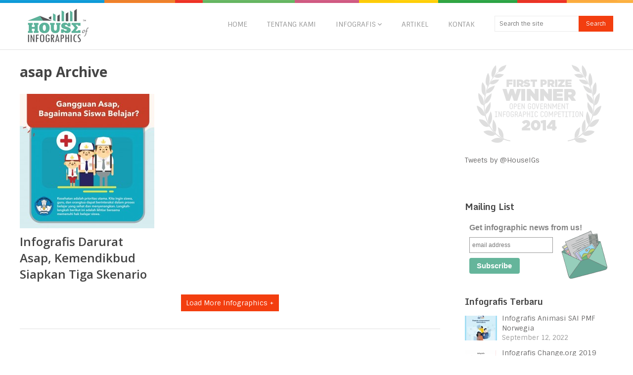

--- FILE ---
content_type: text/html; charset=UTF-8
request_url: https://houseofinfographics.com/tag/asap/
body_size: 8634
content:
<!DOCTYPE html>
<html class="no-js" lang="en-US">
<head>
	<meta charset="UTF-8">
	<!-- Always force latest IE rendering engine (even in intranet) & Chrome Frame -->
	<!--[if IE ]>
	<meta http-equiv="X-UA-Compatible" content="IE=edge,chrome=1">
	<![endif]-->
	<link rel="profile" href="http://gmpg.org/xfn/11" />
	<title>asap | House of Infographics</title>
		<link rel="icon" href="http://localhost:8888/hoi/wp-content/uploads/2014/04/favicon.gif" type="image/x-icon" />
<!--iOS/android/handheld specific -->
<link rel="apple-touch-icon" href="https://houseofinfographics.com/wp-content/themes/spike%20v2.08/apple-touch-icon.png" />
<meta name="viewport" content="width=device-width, initial-scale=1, maximum-scale=1">
<meta name="apple-mobile-web-app-capable" content="yes">
<meta name="apple-mobile-web-app-status-bar-style" content="black">
	<link rel="pingback" href="https://houseofinfographics.com/xmlrpc.php" />
	<meta name='robots' content='max-image-preview:large' />
<link rel='dns-prefetch' href='//s.w.org' />
<link rel="alternate" type="application/rss+xml" title="House of Infographics &raquo; Feed" href="https://houseofinfographics.com/feed/" />
<link rel="alternate" type="application/rss+xml" title="House of Infographics &raquo; Comments Feed" href="https://houseofinfographics.com/comments/feed/" />
<link rel="alternate" type="application/rss+xml" title="House of Infographics &raquo; asap Tag Feed" href="https://houseofinfographics.com/tag/asap/feed/" />
<script type="text/javascript">
window._wpemojiSettings = {"baseUrl":"https:\/\/s.w.org\/images\/core\/emoji\/14.0.0\/72x72\/","ext":".png","svgUrl":"https:\/\/s.w.org\/images\/core\/emoji\/14.0.0\/svg\/","svgExt":".svg","source":{"concatemoji":"https:\/\/houseofinfographics.com\/wp-includes\/js\/wp-emoji-release.min.js?ver=6.0.11"}};
/*! This file is auto-generated */
!function(e,a,t){var n,r,o,i=a.createElement("canvas"),p=i.getContext&&i.getContext("2d");function s(e,t){var a=String.fromCharCode,e=(p.clearRect(0,0,i.width,i.height),p.fillText(a.apply(this,e),0,0),i.toDataURL());return p.clearRect(0,0,i.width,i.height),p.fillText(a.apply(this,t),0,0),e===i.toDataURL()}function c(e){var t=a.createElement("script");t.src=e,t.defer=t.type="text/javascript",a.getElementsByTagName("head")[0].appendChild(t)}for(o=Array("flag","emoji"),t.supports={everything:!0,everythingExceptFlag:!0},r=0;r<o.length;r++)t.supports[o[r]]=function(e){if(!p||!p.fillText)return!1;switch(p.textBaseline="top",p.font="600 32px Arial",e){case"flag":return s([127987,65039,8205,9895,65039],[127987,65039,8203,9895,65039])?!1:!s([55356,56826,55356,56819],[55356,56826,8203,55356,56819])&&!s([55356,57332,56128,56423,56128,56418,56128,56421,56128,56430,56128,56423,56128,56447],[55356,57332,8203,56128,56423,8203,56128,56418,8203,56128,56421,8203,56128,56430,8203,56128,56423,8203,56128,56447]);case"emoji":return!s([129777,127995,8205,129778,127999],[129777,127995,8203,129778,127999])}return!1}(o[r]),t.supports.everything=t.supports.everything&&t.supports[o[r]],"flag"!==o[r]&&(t.supports.everythingExceptFlag=t.supports.everythingExceptFlag&&t.supports[o[r]]);t.supports.everythingExceptFlag=t.supports.everythingExceptFlag&&!t.supports.flag,t.DOMReady=!1,t.readyCallback=function(){t.DOMReady=!0},t.supports.everything||(n=function(){t.readyCallback()},a.addEventListener?(a.addEventListener("DOMContentLoaded",n,!1),e.addEventListener("load",n,!1)):(e.attachEvent("onload",n),a.attachEvent("onreadystatechange",function(){"complete"===a.readyState&&t.readyCallback()})),(e=t.source||{}).concatemoji?c(e.concatemoji):e.wpemoji&&e.twemoji&&(c(e.twemoji),c(e.wpemoji)))}(window,document,window._wpemojiSettings);
</script>
<style type="text/css">
img.wp-smiley,
img.emoji {
	display: inline !important;
	border: none !important;
	box-shadow: none !important;
	height: 1em !important;
	width: 1em !important;
	margin: 0 0.07em !important;
	vertical-align: -0.1em !important;
	background: none !important;
	padding: 0 !important;
}
</style>
	<link rel='stylesheet' id='wp-block-library-css'  href='https://houseofinfographics.com/wp-includes/css/dist/block-library/style.min.css?ver=6.0.11' type='text/css' media='all' />
<style id='global-styles-inline-css' type='text/css'>
body{--wp--preset--color--black: #000000;--wp--preset--color--cyan-bluish-gray: #abb8c3;--wp--preset--color--white: #ffffff;--wp--preset--color--pale-pink: #f78da7;--wp--preset--color--vivid-red: #cf2e2e;--wp--preset--color--luminous-vivid-orange: #ff6900;--wp--preset--color--luminous-vivid-amber: #fcb900;--wp--preset--color--light-green-cyan: #7bdcb5;--wp--preset--color--vivid-green-cyan: #00d084;--wp--preset--color--pale-cyan-blue: #8ed1fc;--wp--preset--color--vivid-cyan-blue: #0693e3;--wp--preset--color--vivid-purple: #9b51e0;--wp--preset--gradient--vivid-cyan-blue-to-vivid-purple: linear-gradient(135deg,rgba(6,147,227,1) 0%,rgb(155,81,224) 100%);--wp--preset--gradient--light-green-cyan-to-vivid-green-cyan: linear-gradient(135deg,rgb(122,220,180) 0%,rgb(0,208,130) 100%);--wp--preset--gradient--luminous-vivid-amber-to-luminous-vivid-orange: linear-gradient(135deg,rgba(252,185,0,1) 0%,rgba(255,105,0,1) 100%);--wp--preset--gradient--luminous-vivid-orange-to-vivid-red: linear-gradient(135deg,rgba(255,105,0,1) 0%,rgb(207,46,46) 100%);--wp--preset--gradient--very-light-gray-to-cyan-bluish-gray: linear-gradient(135deg,rgb(238,238,238) 0%,rgb(169,184,195) 100%);--wp--preset--gradient--cool-to-warm-spectrum: linear-gradient(135deg,rgb(74,234,220) 0%,rgb(151,120,209) 20%,rgb(207,42,186) 40%,rgb(238,44,130) 60%,rgb(251,105,98) 80%,rgb(254,248,76) 100%);--wp--preset--gradient--blush-light-purple: linear-gradient(135deg,rgb(255,206,236) 0%,rgb(152,150,240) 100%);--wp--preset--gradient--blush-bordeaux: linear-gradient(135deg,rgb(254,205,165) 0%,rgb(254,45,45) 50%,rgb(107,0,62) 100%);--wp--preset--gradient--luminous-dusk: linear-gradient(135deg,rgb(255,203,112) 0%,rgb(199,81,192) 50%,rgb(65,88,208) 100%);--wp--preset--gradient--pale-ocean: linear-gradient(135deg,rgb(255,245,203) 0%,rgb(182,227,212) 50%,rgb(51,167,181) 100%);--wp--preset--gradient--electric-grass: linear-gradient(135deg,rgb(202,248,128) 0%,rgb(113,206,126) 100%);--wp--preset--gradient--midnight: linear-gradient(135deg,rgb(2,3,129) 0%,rgb(40,116,252) 100%);--wp--preset--duotone--dark-grayscale: url('#wp-duotone-dark-grayscale');--wp--preset--duotone--grayscale: url('#wp-duotone-grayscale');--wp--preset--duotone--purple-yellow: url('#wp-duotone-purple-yellow');--wp--preset--duotone--blue-red: url('#wp-duotone-blue-red');--wp--preset--duotone--midnight: url('#wp-duotone-midnight');--wp--preset--duotone--magenta-yellow: url('#wp-duotone-magenta-yellow');--wp--preset--duotone--purple-green: url('#wp-duotone-purple-green');--wp--preset--duotone--blue-orange: url('#wp-duotone-blue-orange');--wp--preset--font-size--small: 13px;--wp--preset--font-size--medium: 20px;--wp--preset--font-size--large: 36px;--wp--preset--font-size--x-large: 42px;}.has-black-color{color: var(--wp--preset--color--black) !important;}.has-cyan-bluish-gray-color{color: var(--wp--preset--color--cyan-bluish-gray) !important;}.has-white-color{color: var(--wp--preset--color--white) !important;}.has-pale-pink-color{color: var(--wp--preset--color--pale-pink) !important;}.has-vivid-red-color{color: var(--wp--preset--color--vivid-red) !important;}.has-luminous-vivid-orange-color{color: var(--wp--preset--color--luminous-vivid-orange) !important;}.has-luminous-vivid-amber-color{color: var(--wp--preset--color--luminous-vivid-amber) !important;}.has-light-green-cyan-color{color: var(--wp--preset--color--light-green-cyan) !important;}.has-vivid-green-cyan-color{color: var(--wp--preset--color--vivid-green-cyan) !important;}.has-pale-cyan-blue-color{color: var(--wp--preset--color--pale-cyan-blue) !important;}.has-vivid-cyan-blue-color{color: var(--wp--preset--color--vivid-cyan-blue) !important;}.has-vivid-purple-color{color: var(--wp--preset--color--vivid-purple) !important;}.has-black-background-color{background-color: var(--wp--preset--color--black) !important;}.has-cyan-bluish-gray-background-color{background-color: var(--wp--preset--color--cyan-bluish-gray) !important;}.has-white-background-color{background-color: var(--wp--preset--color--white) !important;}.has-pale-pink-background-color{background-color: var(--wp--preset--color--pale-pink) !important;}.has-vivid-red-background-color{background-color: var(--wp--preset--color--vivid-red) !important;}.has-luminous-vivid-orange-background-color{background-color: var(--wp--preset--color--luminous-vivid-orange) !important;}.has-luminous-vivid-amber-background-color{background-color: var(--wp--preset--color--luminous-vivid-amber) !important;}.has-light-green-cyan-background-color{background-color: var(--wp--preset--color--light-green-cyan) !important;}.has-vivid-green-cyan-background-color{background-color: var(--wp--preset--color--vivid-green-cyan) !important;}.has-pale-cyan-blue-background-color{background-color: var(--wp--preset--color--pale-cyan-blue) !important;}.has-vivid-cyan-blue-background-color{background-color: var(--wp--preset--color--vivid-cyan-blue) !important;}.has-vivid-purple-background-color{background-color: var(--wp--preset--color--vivid-purple) !important;}.has-black-border-color{border-color: var(--wp--preset--color--black) !important;}.has-cyan-bluish-gray-border-color{border-color: var(--wp--preset--color--cyan-bluish-gray) !important;}.has-white-border-color{border-color: var(--wp--preset--color--white) !important;}.has-pale-pink-border-color{border-color: var(--wp--preset--color--pale-pink) !important;}.has-vivid-red-border-color{border-color: var(--wp--preset--color--vivid-red) !important;}.has-luminous-vivid-orange-border-color{border-color: var(--wp--preset--color--luminous-vivid-orange) !important;}.has-luminous-vivid-amber-border-color{border-color: var(--wp--preset--color--luminous-vivid-amber) !important;}.has-light-green-cyan-border-color{border-color: var(--wp--preset--color--light-green-cyan) !important;}.has-vivid-green-cyan-border-color{border-color: var(--wp--preset--color--vivid-green-cyan) !important;}.has-pale-cyan-blue-border-color{border-color: var(--wp--preset--color--pale-cyan-blue) !important;}.has-vivid-cyan-blue-border-color{border-color: var(--wp--preset--color--vivid-cyan-blue) !important;}.has-vivid-purple-border-color{border-color: var(--wp--preset--color--vivid-purple) !important;}.has-vivid-cyan-blue-to-vivid-purple-gradient-background{background: var(--wp--preset--gradient--vivid-cyan-blue-to-vivid-purple) !important;}.has-light-green-cyan-to-vivid-green-cyan-gradient-background{background: var(--wp--preset--gradient--light-green-cyan-to-vivid-green-cyan) !important;}.has-luminous-vivid-amber-to-luminous-vivid-orange-gradient-background{background: var(--wp--preset--gradient--luminous-vivid-amber-to-luminous-vivid-orange) !important;}.has-luminous-vivid-orange-to-vivid-red-gradient-background{background: var(--wp--preset--gradient--luminous-vivid-orange-to-vivid-red) !important;}.has-very-light-gray-to-cyan-bluish-gray-gradient-background{background: var(--wp--preset--gradient--very-light-gray-to-cyan-bluish-gray) !important;}.has-cool-to-warm-spectrum-gradient-background{background: var(--wp--preset--gradient--cool-to-warm-spectrum) !important;}.has-blush-light-purple-gradient-background{background: var(--wp--preset--gradient--blush-light-purple) !important;}.has-blush-bordeaux-gradient-background{background: var(--wp--preset--gradient--blush-bordeaux) !important;}.has-luminous-dusk-gradient-background{background: var(--wp--preset--gradient--luminous-dusk) !important;}.has-pale-ocean-gradient-background{background: var(--wp--preset--gradient--pale-ocean) !important;}.has-electric-grass-gradient-background{background: var(--wp--preset--gradient--electric-grass) !important;}.has-midnight-gradient-background{background: var(--wp--preset--gradient--midnight) !important;}.has-small-font-size{font-size: var(--wp--preset--font-size--small) !important;}.has-medium-font-size{font-size: var(--wp--preset--font-size--medium) !important;}.has-large-font-size{font-size: var(--wp--preset--font-size--large) !important;}.has-x-large-font-size{font-size: var(--wp--preset--font-size--x-large) !important;}
</style>
<link rel='stylesheet' id='flexslider-css'  href='https://houseofinfographics.com/wp-content/themes/spike%20v2.08/css/flexslider.css?ver=6.0.11' type='text/css' media='all' />
<link rel='stylesheet' id='prettyPhoto-css'  href='https://houseofinfographics.com/wp-content/themes/spike%20v2.08/css/prettyPhoto.css?ver=6.0.11' type='text/css' media='all' />
<link rel='stylesheet' id='fontawesome-css'  href='https://houseofinfographics.com/wp-content/themes/spike%20v2.08/css/font-awesome.min.css?ver=6.0.11' type='text/css' media='all' />
<link rel='stylesheet' id='stylesheet-css'  href='https://houseofinfographics.com/wp-content/themes/spike%20v2.08/style.css?ver=6.0.11' type='text/css' media='all' />
<style id='stylesheet-inline-css' type='text/css'>

		body {background-color:#ffffff; }
		body {background-image: url(https://houseofinfographics.com/wp-content/themes/spike%20v2.08/images/nobg.png);}
		.main-header { background-color: #FFFFFF; background-image: url(https://houseofinfographics.com/wp-content/themes/spike%20v2.08/images/nobg.png);}
		footer {background-color:#F5F5F5; background-image: url(https://houseofinfographics.com/wp-content/themes/spike%20v2.08/images/nobg.png);}
		#navigation ul .current-menu-item a, #navigation ul li:hover > a, #navigation ul .current-menu-item:before, #navigation ul li:hover:before, #navigation ul li:hover:after, .postauthor h5, .single_post a, .textwidget a, .pnavigation2 a, .sidebar.c-4-12 a:hover, .copyrights a:hover, footer .widget li a:hover, .sidebar.c-4-12 a:hover, .related-posts a:hover, .title a:hover, .post-info a:hover,.comm, #tabber .inside li a:hover, .readMore a:hover, a, a:hover { color:#f33e0f; }	
			.reply a, .flex-control-paging li a.flex-active, .currenttext, .pagination a:hover, .single .pagination a:hover .currenttext, .sbutton, #searchsubmit, #commentform input#submit, .contactform #submit, .mts-subscribe input[type='submit'], #move-to-top:hover, #searchform .icon-search, .tagcloud a, a#pull, .secondary-navigation.mobile, .mobile #navigation, #load-posts > a, .pace .pace-progress, .widget_tabs2 .pagination a, .pagination .nav-previous a:hover, .pagination .nav-next a:hover, .flex-control-paging li a:hover, #featured-thumbnail .review-total-only { background-color:#f33e0f; color: #fff!important; }
		.flex-control-thumbs .flex-active { border-top:3px solid #f33e0f;}
		#navigation ul .current-menu-item a, #navigation > ul > li > a:hover { border-bottom: 1px solid #f33e0f; }
		.tagcloud a .tab_count, .flex-control-paging li a, #logo, #load-posts > a:hover, #searchform .sbutton:hover, .mts-subscribe input[type='submit']:hover { background-color:#FFCA00; }
		.pagination a {color:#FFCA00; }
		.pagination a, .pagination2 { border: 1px solid #FFCA00; }
		.currenttext, .pagination a:hover, .pagination2:hover, .widget_tabs2 .pagination a { border: 1px solid #f33e0f; }
		#navigation ul ul { border-top: 1px solid #f33e0f; }
		.slidertitle, .slidertext { background: rgba(243,62,15, 0.7) }
		#wpmm-megamenu { border-top: 1px solid #f33e0f;}
		#navigation > ul > li.menu-item-wpmm-megamenu > a:hover, #navigation > ul > li.wpmm-megamenu-showing > a { border: none; color: #f33e0f !important; }
		
		.latestPost { margin: 0 2% 20px 0; width: 32%; }
			#featured-thumbnail { margin: 0 0 10px; width: 100%; position: relative; }
			.featured-thumbnail { width: 100%; }
			.thumb-hover { display: none; position: absolute; bottom: 0; background: rgba(0,0,0,0.5); padding: 10px 2%; width: 96% }
			.thumb-hover .post-info { border: 0; padding: 0; }
			.thumb-hover .title { color: #fff; font-size: 18px; }
			#featured-thumbnail:hover .thumb-hover { display: block; }
		
		
		.post-single-content { float: right; } .single_post_right { float: left; }
		
		
		
		.bypostauthor .commentmetadata {background: rgba(0, 0, 0, 0.02);border: 1px solid rgba(0, 0, 0, 0.06);}
		.bypostauthor .commentmetadata:after { font-size: 12px; content: "Author"; position: absolute; right: 0; top: 0; padding: 1px 10px; background: rgba(0, 0, 0, 0.2); color: #FFF; }
		
		.flexslider .slides > li {
  height: 320px;
  overflow: hidden;
}
			
</style>
<link rel='stylesheet' id='responsive-css'  href='https://houseofinfographics.com/wp-content/themes/spike%20v2.08/css/responsive.css?ver=6.0.11' type='text/css' media='all' />
<script type='text/javascript' src='https://houseofinfographics.com/wp-includes/js/jquery/jquery.min.js?ver=3.6.0' id='jquery-core-js'></script>
<script type='text/javascript' src='https://houseofinfographics.com/wp-includes/js/jquery/jquery-migrate.min.js?ver=3.3.2' id='jquery-migrate-js'></script>
<script type='text/javascript' src='https://houseofinfographics.com/wp-content/themes/spike%20v2.08/js/customscript.js?ver=6.0.11' id='customscript-js'></script>
<script type='text/javascript' src='https://houseofinfographics.com/wp-content/themes/spike%20v2.08/js/jquery.flexslider-min.imagesloaded.js?ver=6.0.11' id='flexslider-js'></script>
<script type='text/javascript' src='https://houseofinfographics.com/wp-content/themes/spike%20v2.08/js/jquery.prettyPhoto.js?ver=6.0.11' id='prettyPhoto-js'></script>
<link rel="https://api.w.org/" href="https://houseofinfographics.com/wp-json/" /><link rel="alternate" type="application/json" href="https://houseofinfographics.com/wp-json/wp/v2/tags/64" /><link rel="EditURI" type="application/rsd+xml" title="RSD" href="https://houseofinfographics.com/xmlrpc.php?rsd" />
<link rel="wlwmanifest" type="application/wlwmanifest+xml" href="https://houseofinfographics.com/wp-includes/wlwmanifest.xml" /> 
<!--Theme by MyThemeShop.com-->
<link href="//fonts.googleapis.com/css?family=Sintony:normal|Open+Sans:700|Open+Sans:600|Monda:700&amp;subset=latin" rel="stylesheet" type="text/css">
<style type="text/css">
.menu li a { font-family: 'Sintony'; font-weight: normal; font-size: 14px; color: #999999; }
h1 { font-family: 'Open Sans'; font-weight: 700; font-size: 28px; color: #444444; }
h2 { font-family: 'Open Sans'; font-weight: 600; font-size: 24px; color: #444444; }
h3 { font-family: 'Monda'; font-weight: 700; font-size: 22px; color: #444444; }
h4 { font-family: 'Monda'; font-weight: 700; font-size: 20px; color: #444444; }
h5 { font-family: 'Monda'; font-weight: 700; font-size: 18px; color: #444444; }
h6 { font-family: 'Monda'; font-weight: 700; font-size: 16px; color: #444444; }
body { font-family: 'Sintony'; font-weight: normal; font-size: 14px; color: #868686; }
</style>
<script type="text/javascript">document.documentElement.className = document.documentElement.className.replace(/\bno-js\b/,'js');</script><link rel="icon" href="https://houseofinfographics.com/wp-content/uploads/2022/09/cropped-hoi-favicon-512px-32x32.png" sizes="32x32" />
<link rel="icon" href="https://houseofinfographics.com/wp-content/uploads/2022/09/cropped-hoi-favicon-512px-192x192.png" sizes="192x192" />
<link rel="apple-touch-icon" href="https://houseofinfographics.com/wp-content/uploads/2022/09/cropped-hoi-favicon-512px-180x180.png" />
<meta name="msapplication-TileImage" content="https://houseofinfographics.com/wp-content/uploads/2022/09/cropped-hoi-favicon-512px-270x270.png" />
</head>
<body id ="blog" class="archive tag tag-asap tag-64 main" itemscope itemtype="http://schema.org/WebPage">
<div id="fb-root"></div>
<script>(function(d, s, id) {
  var js, fjs = d.getElementsByTagName(s)[0];
  if (d.getElementById(id)) return;
  js = d.createElement(s); js.id = id;
  js.src = "//connect.facebook.net/en_US/all.js#xfbml=1&appId=221184388028048&version=v2.3";
  fjs.parentNode.insertBefore(js, fjs);
}(document, 'script', 'facebook-jssdk'));</script>

	<script>
  (function(i,s,o,g,r,a,m){i['GoogleAnalyticsObject']=r;i[r]=i[r]||function(){
  (i[r].q=i[r].q||[]).push(arguments)},i[r].l=1*new Date();a=s.createElement(o),
  m=s.getElementsByTagName(o)[0];a.async=1;a.src=g;m.parentNode.insertBefore(a,m)
  })(window,document,'script','//www.google-analytics.com/analytics.js','ga');

  ga('create', 'UA-38982859-1', 'houseofinfographics.com');
  ga('send', 'pageview');

</script>	<div class="main-container-wrap">
		<header class="main-header">
							<div class="rainbow"></div>
						<div class="container">
				<div id="header">
											<div class="logo-wrap">
																								  <h2 id="logo" class="image-logo">
											<a href="https://houseofinfographics.com"><img src="http://houseofinfographics.com/wp-content/uploads/2014/06/logo-150px-pad.png" alt="House of Infographics"></a>
										</h2><!-- END #logo -->
																					</div>
										  
					<div class="secondary-navigation search-navigation">
						<nav id="navigation" class="clearfix">
															<ul id="menu-menu-utama" class="menu clearfix"><li id="menu-item-704" class="menu-item menu-item-type-custom menu-item-object-custom menu-item-home menu-item-704"><a href="http://houseofinfographics.com/">Home</a></li>
<li id="menu-item-708" class="menu-item menu-item-type-post_type menu-item-object-page menu-item-708"><a href="https://houseofinfographics.com/tentang-kami/">Tentang Kami</a></li>
<li id="menu-item-709" class="menu-item menu-item-type-taxonomy menu-item-object-category menu-item-has-children menu-item-709"><a href="https://houseofinfographics.com/category/infografis/">Infografis</a>
<ul class="sub-menu">
	<li id="menu-item-705" class="menu-item menu-item-type-post_type menu-item-object-page menu-item-705"><a href="https://houseofinfographics.com/apa-itu-infografis/">Apa itu Infografis?</a></li>
</ul>
</li>
<li id="menu-item-710" class="menu-item menu-item-type-taxonomy menu-item-object-category menu-item-710"><a href="https://houseofinfographics.com/category/artikel/">Artikel</a></li>
<li id="menu-item-707" class="menu-item menu-item-type-post_type menu-item-object-page menu-item-707"><a href="https://houseofinfographics.com/kontak/">Kontak</a></li>
</ul>														<a href="#" id="pull">Menu</a>
															<span id="headersearch" class="search_li">
									<form method="get" id="searchform" class="search-form" action="https://houseofinfographics.com" _lpchecked="1">
	<fieldset>
		<input type="text" name="s" id="s" value="" placeholder="Search the site" x-webkit-speech="x-webkit-speech" autocomplete="off" >
		<input id="search-image" class="sbutton" type="submit" value="Search">
	</fieldset>
</form>								</span>
													</nav>
					</div>              
				</div><!--#header-->
			</div><!--.container-->        
		</header>
		<div class="main-container">
			<div id="page">
	<div class="article">
		<h1 class="postsby">
			 
				<span>asap Archive</span>
					</h1>	
		<div id="content_box">
																<article class="latestPost excerpt thumbslayout">
						<header>
							<a href="https://houseofinfographics.com/infografis-darurat-asap/" title="Infografis Darurat Asap, Kemendikbud Siapkan Tiga Skenario" rel="nofollow" id="featured-thumbnail">
																									<div class="featured-thumbnail"><img width="272" height="272" src="https://houseofinfographics.com/wp-content/uploads/2015/10/image1-272x272.jpg" class="attachment-featured3 size-featured3 wp-post-image" alt="" title="" srcset="https://houseofinfographics.com/wp-content/uploads/2015/10/image1-272x272.jpg 272w, https://houseofinfographics.com/wp-content/uploads/2015/10/image1-150x150.jpg 150w, https://houseofinfographics.com/wp-content/uploads/2015/10/image1-300x300.jpg 300w, https://houseofinfographics.com/wp-content/uploads/2015/10/image1-65x65.jpg 65w, https://houseofinfographics.com/wp-content/uploads/2015/10/image1-298x298.jpg 298w, https://houseofinfographics.com/wp-content/uploads/2015/10/image1-792x792.jpg 792w, https://houseofinfographics.com/wp-content/uploads/2015/10/image1-384x384.jpg 384w, https://houseofinfographics.com/wp-content/uploads/2015/10/image1-140x140.jpg 140w, https://houseofinfographics.com/wp-content/uploads/2015/10/image1.jpg 1000w" sizes="(max-width: 272px) 100vw, 272px" /></div>															</a>
							<h2 class="title front-view-title"><a href="https://houseofinfographics.com/infografis-darurat-asap/" title="Infografis Darurat Asap, Kemendikbud Siapkan Tiga Skenario">Infografis Darurat Asap, Kemendikbud Siapkan Tiga Skenario</a></h2>
													</header>
											</article><!--.post excerpt-->
									</div>
		<!--Start Pagination-->
        			<div class="pagination">
				<ul>
					<li class="nav-previous"></li>
					<li class="nav-next"></li>
				</ul>
			</div>
				<!--End Pagination-->
	</div>
			

<aside class="sidebar c-4-12">
	<div id="sidebars" class="g">
		<div class="sidebar">

        <a class="ogi_award" href="#"><span onclick='return false;'><img src="https://houseofinfographics.com/wp-content/themes/spike%20v2.08/images/First-Prize-Winner-OpenGov-Infographic-Competition-2014.png" style="margin:auto; margin-bottom:20px; display:block"></span></a>

        <div style="margin-bottom:20px;"><a class="twitter-timeline" href="https://twitter.com/HouseIGs" data-widget-id="307869013197848576">Tweets by @HouseIGs</a>
<script>!function(d,s,id){var js,fjs=d.getElementsByTagName(s)[0];if(!d.getElementById(id)){js=d.createElement(s);js.id=id;js.src="//platform.twitter.com/widgets.js";fjs.parentNode.insertBefore(js,fjs);}}(document,"script","twitter-wjs");</script></div>

<div class="fb-like-box" data-href="https://www.facebook.com/pages/House-of-Infographics/583243455037679" data-width="302" data-show-faces="true" data-stream="false" data-border-color="#f0f0f0" data-header="false" style="margin-bottom:20px"></div>

<div class="g-ytsubscribe" data-channelid="UCz-lipPZtRjhgLJpZQHczBg" data-layout="full" data-count="default"></div>

<!-- Place this tag after the last widget tag. -->
<script type="text/javascript">
  (function() {
    var po = document.createElement('script'); po.type = 'text/javascript'; po.async = true;
    po.src = 'https://apis.google.com/js/platform.js';
    var s = document.getElementsByTagName('script')[0]; s.parentNode.insertBefore(po, s);
  })();
</script>



			<ul class="sidebar_list" style="margin-top:15px;">
				<div id="text-2" class="widget widget_text"><h3 class="widget-title">Mailing List</h3>			<div class="textwidget"><!-- Begin MailChimp Signup Form -->
<link href="//cdn-images.mailchimp.com/embedcode/slim-081711.css" rel="stylesheet" type="text/css">
<style type="text/css">
	#mc_embed_signup{background:#fff; clear:left; font:14px Helvetica,Arial,sans-serif;}
	/* Add your own MailChimp form style overrides in your site stylesheet or in this style block.
	   We recommend moving this block and the preceding CSS link to the HEAD of your HTML file. */
</style>
<div id="mc_embed_signup">
<form action="http://houseofinfographics.us8.list-manage2.com/subscribe/post?u=064d06134d9dcbab2f613c509&amp;id=dd895117dd" method="post" id="mc-embedded-subscribe-form" name="mc-embedded-subscribe-form" class="validate" target="_blank" novalidate>
	<label for="mce-EMAIL">Get infographic news from us!</label>
	<input type="email" value="" name="EMAIL" class="email" id="mce-EMAIL" placeholder="email address" required>
    <!-- real people should not fill this in and expect good things - do not remove this or risk form bot signups-->
    <div style="position: absolute; left: -5000px;"><input type="text" name="b_064d06134d9dcbab2f613c509_dd895117dd" value=""></div>
	<div class="clear"><input type="submit" value="Subscribe" name="subscribe" id="mc-embedded-subscribe" class="button"></div>
</form>
</div>

<!--End mc_embed_signup--></div>
		</div><div id="single_category_posts_widget-2" class="widget widget_single_category_posts_widget"><h3 class="widget-title">Infografis Terbaru</h3><ul class="category-posts">		<li>
			<a href="https://houseofinfographics.com/infografis-animasi-sai-pmf/">
									                                                    <img width="65" height="50" src="https://houseofinfographics.com/wp-content/uploads/2022/09/INTOSAI-SAI-PMF-Repeat-Assessment-for-Website-Portfolio-1-65x50.webp" class="attachment-widgetthumb size-widgetthumb wp-post-image" alt="INTOSAI-SAI-PMF-Repeat-Assessment-for-Website-Portfolio-1" loading="lazy" title="" />                                            								Infografis Animasi SAI PMF Norwegia	
			</a>
			<div class="meta">
									September 12, 2022																			</div> <!--end .entry-meta-->
		</li>	
				<li>
			<a href="https://houseofinfographics.com/infografis-change-org-2019/">
									                                                    <img width="65" height="50" src="https://houseofinfographics.com/wp-content/uploads/2020/01/Change-org-Annual-2019-Dec-2019-v3-thumbnail-65x50.png" class="attachment-widgetthumb size-widgetthumb wp-post-image" alt="Infografis Change Org 2019" loading="lazy" title="" />                                            								Infografis Change.org 2019	
			</a>
			<div class="meta">
									January 27, 2020																			</div> <!--end .entry-meta-->
		</li>	
				<li>
			<a href="https://houseofinfographics.com/infografis-change-org-2018/">
									                                                    <img width="65" height="50" src="https://houseofinfographics.com/wp-content/uploads/2018/12/Change-Org-2018-v4-AR-thumbnail-65x50.png" class="attachment-widgetthumb size-widgetthumb wp-post-image" alt="" loading="lazy" title="" />                                            								Infografis Change.org 2018	
			</a>
			<div class="meta">
									December 20, 2018																			</div> <!--end .entry-meta-->
		</li>	
				<li>
			<a href="https://houseofinfographics.com/infografis-milad-ke-8-dan-desain-maskot-bni-syariah/">
									                                                    <img width="65" height="50" src="https://houseofinfographics.com/wp-content/uploads/2018/09/thumbnail-Infografis-Milad-ke-8-BNI-Syariah-65x50.png" class="attachment-widgetthumb size-widgetthumb wp-post-image" alt="" loading="lazy" title="" />                                            								Infografis Milad ke-8 dan Desain Maskot BNI Syariah	
			</a>
			<div class="meta">
									September 20, 2018																			</div> <!--end .entry-meta-->
		</li>	
				<li>
			<a href="https://houseofinfographics.com/infografis-changeorg-2017/">
									                                                    <img width="65" height="50" src="https://houseofinfographics.com/wp-content/uploads/2017/12/thumbnail-Infografis-Change-org-in-2017-Dec-2017-v2-65x50.png" class="attachment-widgetthumb size-widgetthumb wp-post-image" alt="infografis change.org 2017" loading="lazy" title="" />                                            								Infografis Change.org 2017	
			</a>
			<div class="meta">
									December 27, 2017																			</div> <!--end .entry-meta-->
		</li>	
		</ul>
</div>			</ul>
		</div>
	</div><!--sidebars-->
</aside>
		</div><!--#page-->
</div><!--.main-container-->
<footer>
			<div class="rainbow"></div>
				<div class="footerTop">
			<div class="container">
				<div class="footer-widgets col3">
					<div class="f-widget f-widget-1">
											</div>
					<div class="f-widget f-widget-2">
											</div>
					<div class="f-widget f-widget-3 last">
						<div id="social-profile-icons-2" class="widget social-profile-icons"><div class="social-profile-icons"><ul class=""><li class="social-email"><a title="Email" href="mailto:house.of.infographics@gmail.com" >Email</a></li><li class="social-facebook"><a title="Facebook" href="https://www.facebook.com/HouseIGs" >Facebook</a></li><li class="social-gplus"><a title="Google+" href="https://plus.google.com/+Houseofinfographics" >Google+</a></li><li class="social-pinterest"><a title="Pinterest" href="http://www.pinterest.com/houseigs/" >Pinterest</a></li><li class="social-twitter"><a title="Twitter" href="http://twitter.com/houseigs" >Twitter</a></li><li class="social-instagram"><a title="Instagram" href="https://instagram.com/infografis/" >Instagram</a></li><li class="social-behance"><a title="Behance" href="https://www.behance.net/HouseIGs" >Behance</a></li></ul></div></div>					</div>
									</div><!--.footer-widgets-->
			</div><!--.container-->
		</div>
		<div class="copyrights">
		<!--start copyrights-->
<div class="row" id="copyright-note">
<span><a href="https://houseofinfographics.com/" title="Rumah Infografis di Indonesia" rel="nofollow">House of Infographics</a> Copyright &copy; 2026.</span>
<div class="top">PT HOI DATA VISUAL - When statistic meet art.  <a href="#top" class="toplink" rel="nofollow">Back to Top</a></div>
</div>
<!--end copyrights-->
	</div> 
</footer><!--footer-->
</div><!--.main-container-wrap-->
<div class="secondary-navigation mobile">
	<nav id="navigation" class="clearfix">
					<ul id="menu-menu-utama-1" class="menu clearfix"><li class="menu-item menu-item-type-custom menu-item-object-custom menu-item-home menu-item-704"><a href="http://houseofinfographics.com/">Home</a></li>
<li class="menu-item menu-item-type-post_type menu-item-object-page menu-item-708"><a href="https://houseofinfographics.com/tentang-kami/">Tentang Kami</a></li>
<li class="menu-item menu-item-type-taxonomy menu-item-object-category menu-item-has-children menu-item-709"><a href="https://houseofinfographics.com/category/infografis/">Infografis</a>
<ul class="sub-menu">
	<li class="menu-item menu-item-type-post_type menu-item-object-page menu-item-705"><a href="https://houseofinfographics.com/apa-itu-infografis/">Apa itu Infografis?</a></li>
</ul>
</li>
<li class="menu-item menu-item-type-taxonomy menu-item-object-category menu-item-710"><a href="https://houseofinfographics.com/category/artikel/">Artikel</a></li>
<li class="menu-item menu-item-type-post_type menu-item-object-page menu-item-707"><a href="https://houseofinfographics.com/kontak/">Kontak</a></li>
</ul>			</nav>
</div>
<script type='text/javascript' src='https://houseofinfographics.com/wp-content/themes/spike%20v2.08/js/sticky.js?ver=6.0.11' id='StickyNav-js'></script>
<script type='text/javascript' id='mts_ajax-js-extra'>
/* <![CDATA[ */
var mts_ajax_loadposts = {"startPage":"1","maxPages":"1","nextLink":"","autoLoad":"","i18n_loadmore":"Load More Infographics +","i18n_nomore":"No More Posts"};
var mts_ajax_search = {"url":"https:\/\/houseofinfographics.com\/wp-admin\/admin-ajax.php"};
/* ]]> */
</script>
<script type='text/javascript' src='https://houseofinfographics.com/wp-content/themes/spike%20v2.08/js/ajax.js?ver=6.0.11' id='mts_ajax-js'></script>
<script type='text/javascript' src='https://houseofinfographics.com/wp-content/themes/spike%20v2.08/js/history.js?ver=6.0.11' id='historyjs-js'></script>
</body>
</html>

--- FILE ---
content_type: text/html; charset=utf-8
request_url: https://accounts.google.com/o/oauth2/postmessageRelay?parent=https%3A%2F%2Fhouseofinfographics.com&jsh=m%3B%2F_%2Fscs%2Fabc-static%2F_%2Fjs%2Fk%3Dgapi.lb.en.OE6tiwO4KJo.O%2Fd%3D1%2Frs%3DAHpOoo_Itz6IAL6GO-n8kgAepm47TBsg1Q%2Fm%3D__features__
body_size: 163
content:
<!DOCTYPE html><html><head><title></title><meta http-equiv="content-type" content="text/html; charset=utf-8"><meta http-equiv="X-UA-Compatible" content="IE=edge"><meta name="viewport" content="width=device-width, initial-scale=1, minimum-scale=1, maximum-scale=1, user-scalable=0"><script src='https://ssl.gstatic.com/accounts/o/2580342461-postmessagerelay.js' nonce="EwW_0FuesDLVRrNzBsX_XA"></script></head><body><script type="text/javascript" src="https://apis.google.com/js/rpc:shindig_random.js?onload=init" nonce="EwW_0FuesDLVRrNzBsX_XA"></script></body></html>

--- FILE ---
content_type: text/css
request_url: https://houseofinfographics.com/wp-content/themes/spike%20v2.08/style.css?ver=6.0.11
body_size: 8324
content:
/*
Theme Name: New House of Infographics
Theme URI: http://houseofinfographics.com
Author: House of Infographics
Author URI: http://houseofinfographics.com
Description: New New House of Infographics Website Design
Version: 2.0
*/

html, body, div, span, applet, object, iframe, h1, h2, h3, h4, h5, h6, p, blockquote, pre, a, abbr, acronym, address, big, cite, code, del, dfn, em, img, ins, kbd, q, s, samp, small, strike, strong, sub, sup, tt, var, b, u, i, center, dl, dt, dd, ol, ul, li, fieldset, form, label, legend, table, caption, tbody, tfoot, thead, tr, th, td, article, aside, canvas, details, embed, figure, figcaption, footer, header, hgroup, menu, nav, output, ruby, section, summary, time, mark, audio, video {
    margin: 0;
    padding: 0;
    border: 0;
    font-size: 100%;
    font: inherit;
    vertical-align: baseline;
}
html {
    overflow-x: hidden;
    -webkit-font-smoothing: antialiased;
}
article, aside, details, figcaption, figure, footer, header, hgroup, menu, nav, section { display: block }
ol, ul { list-style: none }
blockquote, q { quotes: none }
table {
    border-collapse: collapse;
    border-spacing: 0;
}
button, input, select, textarea { margin: 0 }
:focus { outline: 0 }
img, video, object {
    max-width: 100%;
    height: auto!important;
}
iframe { max-width: 100% }
blockquote {
    font-style: italic;
    font-weight: normal;
    font-size: 15px;
    padding: 0 10px 20px 27px;
    position: relative;
    margin-top: 25px;
}
blockquote:after {
    font-family: FontAwesome;
    position: absolute;
    content: "\f10d";
    font-size: 20px;
    width: 50px;
    top: 0;
    left: 0;
}
blockquote p { margin-bottom: 10px }
strong, b { font-weight: bold }
em, i, cite { font-style: italic }
small { font-size: 100% }
figure { margin: 10px 0 }
code, pre {
    font-weight: normal;
    font-style: normal;
}
pre {
    margin: 5px 0 20px 0;
    line-height: 1.3em;
    padding: 8px 10px;
    overflow: auto;
}
code {
    padding: 0 8px;
    line-height: 1.5;
}
mark {
    padding: 1px 6px;
    margin: 0 2px;
    color: black;
    background: #FFF7A8;
}
address {
    margin: 10px 0;
    font-style: italic;
}
.wp-caption {
    border: 1px solid #f0f0f0;
    max-width: 96%;
    padding: 5px 3px 10px;
    text-align: center;
}
.sticky {

}
.gallery-caption {

}
#gallery-1 img { border: 0!important }
.bypostauthor {

}
.wp-caption-text { margin-bottom: 0 }
dl {

}
dt {
    float: left;
    clear: left;
    width: 100px;
    text-align: right;
    font-weight: bold;
}
dd {
    margin: 0 0 0 110px;
    padding: 0 0 0.5em 0;
    overflow: hidden;
}
/*-[ Framework ]--------------------*/
body {
    font: 14px/23px Noto Sans, sans-serif;
    color: #555;
    background-color: #EBEBEB;
}
::-moz-selection {
    background: #222;
    color: white;
    text-shadow: none;
}
::selection {
    background: #222;
    color: white;
    text-shadow: none;
}
#page, .container {
    position: relative;
    margin-right: auto;
    margin-left: auto;
}
.post-single-content h1, .post-single-content h2, .post-single-content h3, .post-single-content h4, .post-single-content h5, .post-single-content h6 {

}
.post-single-content h2 { font-size: 24px }
h1, h2, h3, h4, h5, h6 {
    font-weight: bold;
    margin-bottom: 12px;
    color: #444;
}
h1 {
    font-size: 28px;
    line-height: 1.4;
}
h2 { line-height: 1.4 }
h3 {
    font-size: 22px;
    line-height: 1.4;
}
h4 {
    font-size: 20px;
    line-height: 1.4;
}
h5 {
    font-size: 18px;
    line-height: 1.4;
}
h6 {
    font-size: 16px;
    line-height: 1.4;
}
.sub-title { font-size: 12px }
p { margin-bottom: 20px }
a {
    text-decoration: none;
    color: #EE210B;
    -webkit-transition: all 0.2s linear;
    -moz-transition: all 0.2s linear;
    transition: all 0.2s linear 0.2s linear;
}
a:hover { color: #EE210B }
a:link, a:visited, a:active { text-decoration: none }
#gallery-1 .gallery-caption {
    margin-left: 0;
    display: block;
    clear: both;
}
.gallery-icon {
    float: none;
    display: inline-block;
}
/*-[ Main container ]---------------*/
.headerad-wrap {
    width: 100%;
    text-align: center;
    margin-top: 25px;
    float: left;
}
.headerad {
    display: inline-block;
    max-width: 96%;
}
.main-container {
    width: 1250px;
    margin: 0 auto;
    background: #fff;
    clear: both;
    display: block;
    padding: 0;
}
#page, .container {
    max-width: 1250px;
    min-width: 240px;
}
#page {
    padding-top: 25px;
    min-height: 100px;
    float: none;
    clear: both;
    padding: 25px 2% 0 2%;
    display: inline-block;
    width: 100%;
    -webkit-box-sizing: border-box;     -moz-box-sizing: border-box;     box-sizing: border-box;
}
/*-[ Header ]-----------------------*/
body > header {
    float: left;
    width: 100%;
    position: relative;
}
.rainbow {
    height: 6px;
    background: url(images/rainbow.png) repeat-x;
}
.main-header {
    background: #fff;
    border-bottom: 1px solid rgba(0, 0, 0, 0.12);
    position: relative;
    float: left;
    width: 100%;
    z-index: 99;
}
.main-header .container { background: #fff }
#header {
    position: relative;
    width: 100%;
    float: left;
    margin: 0;
    padding: 0;
}
#header h1, #header h2 {
    font-size: 44px;
    float: left;
    display: inline-block;
    line-height: 1;
    position: relative;
    margin: 0;
}
#logo a {
    color: #fff;
    float: left;
    line-height: 1;
    Xpadding: 21px 25px;
}
#logo.image-logo { background: transparent }
#logo.image-logo a { padding-bottom:6px; }
#logo img { float: left }
.logo-wrap {
    margin: 0 0 0 2%;
    overflow: hidden;
    float: left;
    margin-bottom: -1px;
}
.site-description {
    float: left;
    margin-top: 0;
    max-width: 350px;
    clear: left;
}
#header .header-search { float: right }
#header #searchform {
    max-width: 100%;
    float: right;
    width: auto;
    min-width: 206px;
}
#header #s {
    margin: 0 !important;
    padding: 7px 15px 7px 9px;
    width: 75%;
    height: 32px;
}
#header .sbutton {
    line-height: 32px;
    height: 32px;
}
nav #searchform fieldset {
    border: 0 none;
    clear: both;
    display: block;
    float: left;
    min-width: 240px;
    width: 100%;
}
.sticky-menu {
    position: fixed;
    width: 100%;
    left: 0;
    top: 0;
    z-index: 100;
    border-top: 0;
    background: rgba(255, 255, 255, 0.95);
}
/*-[ Navigation ]-----------------*/
.secondary-navigation .children li .sf-sub-indicator { display: none }
.secondary-navigation {
    display: block;
    float: right;
    max-width: 100%;
    margin-right: 2%;
}
.secondary-navigation a {
    font-size: 14px;
    color: #999;
    text-align: left;
    text-decoration: none;
    margin: 0 20px 0;
    -webkit-box-sizing: border-box;
    -moz-box-sizing: border-box;
    box-sizing: border-box;
}
.secondary-navigation a .sub {
    font-size: 11px;
    font-weight: normal;
    font-family: arial;
    color: #9B9B9B;
}
.sf-js-enabled li a.sf-with-ul {
    padding: 0 20px 0 20px;
    border-top: 1px solid #ddd !important;
}
.sf-js-enabled li  ul.sf-with-ul { padding-right: 20px }
#navigation .sf-sub-indicator {
    display: none;
    width: 11px;
    overflow: hidden;
    position: absolute;
    right: 7px;
    top: -3px;
}
#navigation ul ul .sf-sub-indicator { top: 8px }
#navigation {
    margin: 26px auto 15px;
    font-size: 13px;
    float: left;
    width: 100%;
}
#navigation select { display: none }
#navigation ul { margin: 0 auto }
#navigation .menu { float: left }
#navigation ul li {
    float: left;
    position: relative;
    line-height: 1.6;
    margin-top: 6px;
}
#navigation ul .header-search { float: right }
#navigation > ul > .search_li {
    border-right: none;
    margin-left: 40px;
    margin-top: 0;
}
.search_li {
    float: right;
    margin-left: 20px;
}
#navigation ul li a, #navigation ul li a:link, #navigation ul li a:visited {
    overflow: hidden;
    display: block;
    text-transform: uppercase;
}
#navigation ul li:first-child a { margin-left: 0 }
#navigation > ul > .current a {
    background: transparent;
    color: #5a5a5a !important;
}
#navigation ul li li {
    background: #fff;
    border-right: 1px solid #EEE;
    border-left: 1px solid #EEE;
    width: 100%;
    -webkit-box-sizing: border-box;
    -moz-box-sizing: border-box;
    box-sizing: border-box;
}
#navigation ul ul {
    position: absolute;
    width: 192px;
    padding: 20px 0 0 0;
    padding-top: 0;
    z-index: 400;
    font-size: 12px;
    margin-top: 0px;
    color: #798189;
    border-bottom: 1px solid #EEE;
    border-top: 1px solid #F33E0F;
    opacity: 0;
    left: -999em;
}
.sf-with-ul:hover {
    border-bottom: none !important;
    border-top: 1px solid #666;
}
#navigation ul ul li {
    padding: 0;
    margin: 0;
}
#navigation ul ul a, #navigation ul ul a:link, #navigation ul ul a:visited {
    padding: 6px 15px;
    position: relative;
    width: 100%;
    border-left: 0;
    background: transparent;
    border-bottom: 0;
    border-top: none;
    border-right: 0;
    margin: 0;
}
#navigation ul ul li:hover { background: #f5f5f5 }
#navigation ul ul li:last-child a { border-bottom: none }
#navigation ul li:hover ul {
    left: 0;
    top: 30px;
    opacity: 1;
    -webkit-box-sizing: border-box;
    -moz-box-sizing: border-box;
    box-sizing: border-box;
}
#navigation ul ul ul { top: -1px }
#navigation li:hover ul ul, #navigation li:hover ul ul ul, #navigation li:hover ul ul ul ul {
    left: -999em;
    opacity: 0;
}
#navigation li:hover ul, #navigation li li:hover ul, #navigation li li li:hover ul, #navigation li li li li:hover ul {
    opacity: 1;
    left: 190px;
    top: -1px;
}
#navigation ul .sfHover li a, #navigation ul .sfHover li a:hover { border-bottom: none }
#navigation .menu [class^="icon-"], #navigation .menu [class*=" icon-"] { font-size: 16px }
#navigation .menu [class^="icon-"]:before, #navigation .menu [class*=" icon-"]:before {
    position: absolute;
    top: -2px;
    left: 20px;
}
#navigation .menu ul [class^="icon-"]:before, #navigation .menu ul [class*=" icon-"]:before {
    top: 5px;
    left: 15px;
}
#navigation .menu [class^="icon-"] > a, #navigation .menu [class*=" icon-"] > a { padding-left: 20px!important }
#navigation > .menu > [class^="icon-"] > a, #navigation > .menu > [class*=" icon-"] > a { margin-left: 20px; }
#navigation .menu ul [class^="icon-"] > a, #navigation .menu ul [class*=" icon-"] > a { padding-left: 35px!important }
#navigation .menu ul [class^="icon-"] > a, #navigation .menu ul [class*=" icon-"] > a { padding-right: 20px }
.clearfix:before, .clearfix:after {
    content: " ";
    display: table;
}
.clearfix:after { clear: both }
.clearfix { *zoom: 1 }
a#pull { display: none }
.secondary-navigation.mobile {
    display: none;
    visibility: hidden;
}
#navigation ul .menu-item-has-children > a { padding-right: 12px }
#navigation > ul > .menu-item-has-children > a:hover {
    border-bottom: 0;
    padding-bottom: 10px;
}
.menu-item-has-children:after {
    content: "\f107";
    font-family: "FontAwesome";
    position: absolute;
    right: 20px;
    font-size: 14px;
    top: 0;
    font-weight: normal;
}
#navigation ul li .menu-item-has-children:after {
    top: 6px;
    font-weight: bold;
    right: 9px;
}
/*-[ Content ]--------------------*/
.article {
    width: 70.8%;
    float: left;
    margin-bottom: 0;
}
#content_box {
    float: left;
    width: 100%;
}
.post {
    float: left;
    width: 100%;
}
.single_post {
    width: 100%;
}
.single_post .post-info span, .single_post .post-info a { font-size: 12px }
.single_page {
    background-color: white;
    padding-top: 0;
}
.post-content {
    padding-top: 15px;
    margin-top: 15px;
    padding-bottom: 15px;
    margin-bottom: 15px;
    overflow: hidden;
    clear: both;
}
.post-single-content {
    float: left;
    width: 80%;
    max-width: 680px;
}
.readMore {
    float: right;
    color: #7B7A79;
}
.readMore a { color: #EE210B }
.frontPost .readMore a {
    color: #000;
    font-size: 12px;
}
.ss-full-width {
    background: white;
    overflow: hidden;
    padding-top: 0;
}
.ss-full-width #content_box {
    padding-right: 0;
    padding-left: 0;
}
.post.excerpt {
    clear: both;
    margin-bottom: 30px;
    overflow: hidden;
    padding-bottom: 15px;
    background-color: #fff;
    width: auto;
}
.wp-post-image { float: left }
.bigfeatured-thumbnail {
    float: left;
    max-width: 100%;
}
#bigfeatured-thumbnail {
    float: left;
    max-width: 477px;
}
.featured-thumbnail {
    float: left;
    max-width: 100%;
}
#featured-thumbnail {
    float: left;
    margin-right: 2.4%;
    width: 35.1%;
    margin-top: 7px;
    position: relative;
}
.featured-thumbnail img {
    margin-bottom: 0;
    width: 100%;
}
#featured-thumbnail .review-total-only {
    position: absolute;
    left: 0;
    top: 0;
    padding: 5px;
    background: #000;
}
#featured-thumbnail > div.review-total-only > div {
    margin: 0;
}
.title {
    margin-bottom: 5px;
    line-height: 21px;
}
.single-title {
    border-bottom: 1px solid rgba(0, 0, 0, 0.12);
    font-size: 24px;
    font-weight: 400;
    line-height: 28px;
    padding: 0 0 10px 0;
    width: 100%;
}
.title a { color: #444 }
.page h1.title { padding-top: 0 }
.post-info {
    display: block;
    color: #999;
    font-size: 12px;
    overflow: hidden;
}
.latestPost .post-info {
    border-bottom: 1px solid rgba(0, 0, 0, 0.12);
    border-top: 1px solid rgba(0, 0, 0, 0.12);
    padding: 4px 0;
}
.post-info a { color: #999 }
.post-info span { margin-right: 7px }
.related-posts .post-info {
    clear: none;
    float: none;
}
.thecategory { margin-left: 5px }
/**********latest-posts***********/
article header {
    margin-bottom: 11px;
    width: 100%;
}
.single article header {
    float: left;
    margin-bottom: 20px;
}
.latestPost {
    width: 100%;
    float: left;
    margin-bottom: 48px;
}
.latestPost.excerpt:nth-of-type(3n-8) { clear: left }
.latestPost.latestBigSmallPost.excerpt:nth-of-type(3n-8) { clear: none }
.more-page .latestPost.latestBigSmallPost:nth-child(3n-9), .home .latestPost.latestBigSmallPost:nth-child(3n-9) { clear: left; }
.latestPost .title {
    display: block;
    line-height: 1.4;
    font-size: 24px;
}
.latestBigPost { width: 66% }
.front-view-content { overflow: hidden }
.pereadore { font-style: italic }
.home_meta_comment_social {
    border-top: 1px solid rgba(0, 0, 0, 0.12);
    width: 100%;
    display: block;
    clear: both;
    padding-top: 10px;
    margin-top: 15px;
    height: 25px;
}
.home_meta_comment_social .thecomment {
    width: auto;
    float: left;
    clear: none;
    display: inline-block;
    color: #999999;
    font-size: 12px;
    margin-right: 4%;
}
.home_meta_comment_social .thecomment a { color: #999 }
.single_post header {
    width: 100%;
    margin-bottom: 8px;
}
.article img.left, .article img.alignleft, .wp-caption.alignleft {
    margin: 0.3em 1.571em 0.5em 0;
    display: block;
    float: left;
}
.article img.right, .article img.alignright, .wp-caption.alignright {
    margin: 0.3em 0 0.5em 1.571em;
    display: block;
    float: right;
}
.article img.center, .article img.aligncenter, .wp-caption.aligncenter {
    margin: 0.3em auto 0.5em auto;
    display: block;
}
.article img.aligncenter, .article img.alignnone {
    margin-top: 1em;
    margin-bottom: 1em;
    display: block;
    clear: both;
}
.article ul {
    margin: 1.5em 0 1.571em 1.9em;
    list-style-type: square;
}
.article ol {
    margin: 1.5em 0 1.571em 1.9em;
    list-style-type: decimal;
}
.article ul ul, .article ol ol, .article ul ol, .article ol ul {
    margin-top: 0;
    margin-bottom: 0;
}
.article .iconlist { margin-left: 0 }
.article .iconlist li { list-style-type: none }
/*-[ Tweets Widget ]---------------------------*/
.tweets li { margin-bottom: 15px!important }
/*-[ Facebook like box Widget ]---------------------------*/
.tweets li { margin-bottom: 15px!important }
#mobile-menu-wrapper #navigation ul ul li {
    background: none;
    width: 100%;
}
.fb_iframe_widget,.fb_iframe_widget span {
    max-width: 100%;
    width: 100%!important;
}
.mts_googleplus { overflow: hidden; }
/*-[ Custom Nav Widget ]---------------------------*/
.widget_nav_menu [class^="icon-"], .widget_nav_menu [class*=" icon-"] { display: list-item }
.widget_nav_menu [class^="icon-"] > a, .widget_nav_menu [class*=" icon-"] > a { padding-left: 5px }
.widget_nav_menu .sub-menu { margin-top: 8px }
/*-[ Text Widget ]---------------------------*/
.textwidget { line-height: 23px }
/*-[ Form Input ]------------------*/
input, textarea, select {
    padding: 8px 12px;
    font-size: 12px;
    color: #A5A5A5;
    border: 1px solid rgba(0, 0, 0, 0.12);
    font-family: inherit;
    -webkit-box-sizing: border-box;
    -moz-box-sizing: border-box;
    box-sizing: border-box;
}
textarea {
    overflow: auto;
    resize: vertical;
}
select {
    padding: 6px 10px;
    border-color: #D8D8D8;
}
input:focus, textarea:focus {

}
/*-[ Tables ]--------------------*/
table {
    width: 100%;
    text-align: left;
    margin-bottom: 25px;
    border: 2px solid #F1F4F6;
}
thead {
    background: #F7F8F9;
    font-size: 14px;
    color: #585F65;
}
table th, table td {
    padding: 7px 15px;
    text-align: left;
}
thead th { padding: 14px }
tbody th {
    font-weight: normal;
    border-bottom: 1px solid #F5F7F9;
}
/*-[ Line ]---------------------*/
hr {
    border: none;
    border-bottom: 1px solid #E5E5E5;
    border-bottom: 1px solid rgba(0,0,0,0.1);
    width: 297px;
    margin: 35px 0;
    clear: both;
    position: relative;
}
/*-[ Search Form ]------------------*/
#searchform {
    padding: 0;
    float: left;
    clear: both;
    width: 100%;
    position: relative;
}
.article #searchform { max-width: 300px ; margin-bottom: 20px;}
#searchform fieldset { float: left }
.sbutton, #searchsubmit {
    padding: 0;
    float: right;
    border: 0;
    width: 29.2%;
    height: 36px;
    line-height: 36px;
    cursor: pointer;
    text-align: center;
    color: white;
    -webkit-transition: all 0.25s linear;
    -moz-transition: all 0.25s linear;
    transition: all 0.25s linear;
    z-index: 10;
    border: 0;
    vertical-align: top;
    text-shadow: 0px 1px 1px rgba(0, 0, 0, 0.1);
    position: absolute;
    top: 0;
    right: 0;
}
#searchform .sbutton:hover { background: #FFCA00 }
#searchform .icon-search {
    font-size: 20px;
    top: 0px;
    color: #FFF;
    background: #ED1C2F;
    position: absolute;
    right: 0px;
    padding: 9px 8px 9px 10px;
    height: 21px;
    width: 23px;
}
#s {
    width: 73%;
    background-color: #fff;
    float: left;
    padding: 9px 15px 9px 9px;
    border: 1px solid rgba(0, 0, 0, 0.08);
    border-right: none;
    height: 36px;
}
#searchform fieldset { width: 100% }
.breadcrumb { margin-bottom: 20px }
.no-results h2 { font-size: 16px }
/*-[ Read More ]-------------------*/
.read-more {
    margin: 0 0 0 10px;
    line-height: 1.4em;
    background: none;
    padding: 0;
    font-size: 16px;
}
/*-[ Top Ad in Post ]-------------------------------------*/
.topad {
    margin-bottom: 10px;
    clear: both;
}
/*-[ Bottom Ad in post ]-----------*/
.bottomad {
    float: left;
    clear: both;
    margin-top: 10px;
}
/*-[ Sidebar ]---------------------*/
#sidebars p { line-height: 20px }
.sidebar.c-4-12 {
    float: right;
    width: 25%;
    line-height: 20px;
    max-width: 300px;
    padding-left: 2%;
}
.sidebar.c-4-12 a { color: #696868 }
#sidebars .wp-post-image, footer .wp-post-image {
    margin-bottom: 0;
    margin-top: 5px;
    margin-right: 10px;
    margin-left: 0;
}
#sidebars .bigthumbs img, footer .bigthumbs img {
    margin: 0 0 5px;
    width: 100%;
}
.widget {
    margin-bottom: 27px;
    float: left;
    clear: both;
    width: 100%;
}
.sidebar .widget h3 { color: #444 }
.widget .title {
    font-weight: 400;
    color: #545E68;
    font-size: 12px;
}
.widget li {
    list-style-type: square;
    margin-left: 17px;
    margin-bottom: 7px;
}
.widget h3 {
    font-size: 18px;
    font-weight: 400;
    line-height: 18px;
    margin: 0px 0 15px 0;
}
.sidebar.c-4-12 .advanced-recent-posts li:last-child, .sidebar.c-4-12 .popular-posts li:last-child, .sidebar.c-4-12 .category-posts li:last-child, .sidebar.c-4-12 .related-posts-widget li:last-child, .sidebar.c-4-12 .author-posts-widget li:last-child { margin-bottom: 0 }
.advanced-recent-posts li, .popular-posts li, .category-posts li, .related-posts-widget li, .author-posts-widget li {
    list-style: none!important;
    margin: 0;
    overflow: hidden;
    -webkit-transition: all 0.25s linear;
    -moz-transition: all 0.25s linear;
    transition: all 0.25s linear;
    color: #999;
    padding-left: 0;
    background: none;
    margin-bottom: 10px;
    line-height: 20px;
}
.advanced-recent-posts p, .popular-posts p, .category-posts p, .related-posts-widget p, .author-posts-widget p {
    margin: 0;
    font-size: 13px;
}
.widget .meta, #comments-tab-content p {
    font-size: 13px;
    color: #999;
    margin-bottom: 0;
    overflow: hidden;
}
/*-[ Social Buttons ]--------------------------*/
.share-item.facebookbtn, .share-item.linkedinbtn, .share-item.stumblebtn { width: 92px }
.shareit {
    padding: 12px 0 7px;
    overflow: hidden;
    clear: both;
    border: none;
}
.share-item {
    display: block;
    margin: 0;
    float: left;
    height: 25px;
}
.share-item.shareit.top {
    float: left;
    margin-bottom: 10px!important;
    margin-top: 0;
    width: 100%;
}
.share-item.facebookbtn {
    margin-top: -1px;
    width: 100px;
    height: 28px;
}
.share-item.gplusbtn { width: 85px }
.share-item.pinbtn { margin-top: 2px }
.share-item.stumblebtn {
    margin-top: 1px;
    height: 24px;
}
/*-[ Social Profile Widget ]--------------------------*/
.sidebar .social-profile-icons {
    overflow: hidden;
    padding-bottom: 4px;
}
.social-profile-icons ul li {
    background: none;
    border: none;
    float: left;
    list-style-type: none;
    margin: 0 5px 10px;
    padding: 0;
    text-indent: -999em;
}
.social-profile-icons ul li a {
    display: block;
    width: 32px;
    height: 32px;
    -webkit-transition: all 0.25s linear;
    -moz-transition: all 0.25s linear;
    transition: all 0.25s linear;
}
.social-profile-icons ul li a:hover { opacity: 0.7 }
.social-dribbble a { background: url(images/social-dribbble.png) no-repeat }
.social-email a { background: url(images/social-mail.png) no-repeat }
.social-facebook a { background: url(images/social-facebook.png) no-repeat }
.social-gplus a { background: url(images/social-googleplus.png) no-repeat }
.social-linkedin a { background: url(images/social-linkedin.png) no-repeat }
.social-pinterest a { background: url(images/social-pinterest.png) no-repeat }
.social-rss a { background: url(images/social-rss.png) no-repeat }
.social-stumbleupon a { background: url(images/social-stumbleupon.png) no-repeat }
.social-twitter a { background: url(images/social-twitter.png) no-repeat }
.social-youtube a { background: url(images/social-youtube.png) no-repeat }
.social-flickr a { background: url(images/social-flickr.png) no-repeat }
.social-lastfm a { background: url(images/social-lastfm.png) no-repeat }
.social-tumblr a { background: url(images/social-tumblr.png) no-repeat }
.social-vimeo a { background: url(images/social-vimeo.png) no-repeat }
.social-instagram a { background: url(images/social-instagram.png) no-repeat }
.social-behance a { background: url(images/social-behance.png) no-repeat }
.social-foursquare a { background: url(images/social-foursquare.png) no-repeat }
.social-reddit a { background: url(images/social-reddit.png) no-repeat }
/*-[ Footer ]-------------------*/
body > footer .advanced-recent-posts li, body > footer .popular-posts li, body > footer .category-posts li {
    border-top: 1px solid #ccc;
    padding-top: 8px;
}
body > footer .widget li:first-child {
    border-top: none;
    padding-top: 0;
}
.footer-widgets .widget .advanced-recent-posts li {
    margin-bottom: 0 !important;
    padding-top: 12px;
}
.footer-widgets .widget .advanced-recent-posts li:first-child { padding-top: 0 !important }
.footer-widgets h3 { margin: 0 }
.footer-widgets a { color: #555 }
body > footer {
    background: #f5f5f5;
    overflow: hidden;
    width: 100%;
}
body > footer .footeText {
    width: 960px;
    margin: 22px auto;
    text-align: center;
    color: #fff;
    font-size: 14px;
    font-weight: bold;
}
body > footer .footeText a {
    color: #fff;
    border-bottom: 2px solid #ee3f02;
}
body > footer .widget { padding: 1px 0 0 0 }
body > footer .sidebar .widget .title {
    font-size: 135%;
    color: #D4D8DB;
}
footer .widget { margin-bottom: 20px }
footer {
    background: #f5f5f5;
    position: relative;
    overflow: hidden;
    clear: both;
}
footer .container { padding: 0 }
footer p { color: #8D8D8D }
.footer-widgets {
    overflow: hidden;
    padding: 30px 2% 10px;
    width: 96%;
    margin: 0;
}
.footer-widgets h3 {
    padding-bottom: 10px;
    margin-bottom: 10px;
    padding-top: 0;
}
.f-widget {
    width: 28%;
    float: left;
    position: relative;
    margin-bottom: 0;
    margin-top: 10px;
    margin-right: 8%;
}
.col4 .f-widget {
    width: 23.5%;
    margin-right: 2%;
}
.copyrights {
    border-top: 1px solid rgba(0, 0, 0, 0.06);
    float: left;
    width: 100%;
    clear: both;
    font-size: 12px;
    padding-bottom: 10px;
    padding-top: 12px;
    color: #BBB;
}
.copyrights a { color: #535353 }
#copyright-note {
    width: 1200px;
    margin: 0 auto;
    clear: both;
    max-width: 96%;
}
.postsby { margin-bottom: 25px }
/*-[ Back To Top ]---------------------------*/
.top {
    float: right;
    position: relative;
}
.toplink .icon-chevron-sign-up {
    font-size: 24px;
    position: absolute;
    right: 0;
    top: 0px;
}
/*-[ Related Posts ]---------------------------*/
.single_post_right {
    float: right;
    width: 16.5%;
}
.related-posts {
    clear: both;
    float: left;
    width: 100%;
}
.postauthor p {
    padding-top: 0px;
    margin-top: 8px;
    margin-bottom: 0;
}
.related-posts ul {
    margin-left: 0;
    padding: 0;
    margin: 0;
    overflow: hidden;
    margin-top: 0;
}
.related-posts h5 {
    line-height: 20px;
    padding-left: 80px;
    color: #919191;
    text-transform: uppercase;
}
.related-posts h3 {
    font-size: 18px;
    margin: 0;
}
.relatedthumb img {
    margin-top: 5px;
    margin-bottom: 0;
}
.relatepostli .post-info a, .relatepostli .post-info .theauthor { font-weight: normal }
.relatedthumb .theauthor { color: #999999 }
.related-posts li {
    width: 100%;
    float: left;
    list-style: none;
    line-height: 1.4;
    margin-bottom: 18px;
}
.related-posts li a { color: #868686 }
.rthumb {
    float: left;
    margin-bottom: 8px;
}
.single_post_right .rthumb { float: left; width: 100%;}
.related-posts .last {
    margin-right: 0;
    padding-bottom: 0;
}
/*-[ Post Tags ]---------------------------------*/
.tags {
    margin: 20px 0 0 0;
    width: 100%;
    float: left;
}
.tags a { margin-left: 5px }
/*-[ Author Box ]--------------------------------*/
.postauthor {
    margin: 20px 0 0px 0;
    padding: 0;
    float: left;
    clear: both;
    width: 100%;
}
.postauthor h4 {
    font-weight: bold;
    font-size: 18px;
}
.postauthor h5 {
    font-weight: bold;
    font-size: 16px;
    padding: 0;
    margin: 0;
    line-height: 24px;
    text-transform: capitalize;
}
.postauthor img {
    float: left;
    margin: 4px 20px 0 0;
}
#respond h4, .total-comments, .postauthor h4, .postauthor-top { margin-bottom: 12px }
.postauthor-top { margin-bottom: 10px }
.clear { clear: both }
.left { float: left }
.right { float: right }
.last { margin-right: 0!important }
/*-[ Tag widget ]------------------------------*/
.tagcloud a {
    font-size: 12px!important;
    margin-bottom: 10px;
    float: left;
    margin-right: 10px;
    color: #FFFFFF!important;
    display: inline-block;
    -webkit-transition: all 0.25s linear;
    -moz-transition: all 0.25s linear;
    transition: all 0.25s linear;
}
.tagcloud a:hover {
    background: #FFCA00;
    color: #fff;
}
.tagcloud a .tab_count, .tagcloud a .tab_name {
    padding-top: 3px;
    padding-bottom: 2px;
    padding-left: 8px;
    padding-right: 9px;
    float: left;
    text-shadow: 0px 1px 1px rgba(0, 0, 0, 0.1);
}
.tagcloud a .tab_count {
    color: #fff;
    -webkit-box-shadow: 0px 0px 4px rgba(50, 50, 50, 0.43);
    -moz-box-shadow: 0px 0px 4px rgba(50, 50, 50, 0.43);
    box-shadow: 0px 0px 4px rgba(50, 50, 50, 0.43);
    font-size: 14px;
}
/*-[ Subscribe Widget ]------------------------*/
.mts-subscribe input[type="text"] {
    -webkit-transition: all 0.25s linear;
    -moz-transition: all 0.25s linear;
    transition: all 0.25s linear;
    width: 73%;
    float: left;
    padding: 9px 0;
    text-indent: 10px;
    border-right: 0;
}
.mts-subscribe {
    overflow: hidden;
    position: relative;
}
.mts-subscribe form { position: relative; }
.mts-subscribe input[type="submit"] {
    background: #ED1C2F;
    cursor: pointer;
    color: white!important;
    padding: 0;
    border: 0;
    float: left;
    height: 36px;
    line-height: 36px;
    text-align: center;
    width: 29.2%;
    -webkit-transition: all 0.25s linear;
    -moz-transition: all 0.25s linear;
    transition: all 0.25s linear;
    text-shadow: 0px 1px 1px rgba(0, 0, 0, 0.1);
    position: absolute;
    right: 0;
    top: 0;
}
.mts-subscribe input[type="submit"]:hover { background: #FFCA00 }
.ad-125 ul {
    float: left;
    width: 100%;
    margin: 0;
    list-style: none;
    max-width: 100%;
}
.ad-125 li {
    float: left;
    border: none;
    list-style: none!important;
    padding-left: 0;
    background: none;
    margin-bottom: 15px;
    margin-left: 0;
    max-width: 48%;
}
.ad-125 li:nth-last-child(2), .ad-125 li:last-child { margin-bottom: 0 }
.ad-125 li:nth-child(2n+2) { float: right!important }
/*-[ Calender Widget ]-------------------------*/
#wp-calendar { margin-bottom: 0 }
#wp-calendar td {
    text-align: center;
    padding: 7px 0;
    border-top: 1px solid #F1F4F6;
    border-right: 1px solid #F1F4F6;
}
#wp-calendar caption {
    font-size: 16px;
    padding-bottom: 10px;
    font-weight: bold;
}
#wp-calendar #prev {
    text-align: left;
    padding-left: 12px;
}
#wp-calendar thead th {
    padding: 10px 0;
    text-align: center;
}
/*-[Comments]--------------*/
.nocomments {
    margin-top: 20px;
    clear: both;
    float: left;
    width: 100%;
}
.total-comments {
    color: #444;
    font-size: 18px;
    font-weight: bold;
}
.cnumber { color: #2DB2EB }
#comments {
    padding: 0;
    margin-top: 27px;
    float: left;
    clear: both;
    width: 100%;
}
#respond h4 {
    padding-top: 5px;
    padding-bottom: 7px;
    font-size: 19px;
}
#commentsAdd {
    width: 100%;
    float: left;
    clear: both;
    margin-bottom: 20px;
    margin-top: 35px;
}
#comments .avatar {
    border: 1px solid rgba(0, 0, 0, 0.12);
    float: left;
    margin-right: 20px;
    padding: 4px;
}
.commentlist .comment-author {
    float: left;
    margin-right: 17px;
    max-width: 78px;
}
.comment time { padding-left: 10px }
ul.children .commentImageLeft {
    width: 60px;
    height: 90px;
    border-left: 1px solid #c1bbb6;
    border-bottom: 1px solid #c1bbb6;
    position: absolute;
    top: -50px;
    left: -70px;
}
input.text-input, #commentform input { padding: 11px }
input#author, input#email, input#url {
    width: 300px;
    border: 1px solid rgba(0, 0, 0, 0.12);
    background: #fff;
    max-width: 85%;
    margin-right: 10px;
}
input#author, input#email, input#url, #comment {
    -webkit-transition: all 0.25s ease-in-out;
    -moz-transition: all 0.25s ease-in-out;
    transition: all 0.25s ease-in-out;
}
#cancel-comment-reply-link {
    float: right;
    line-height: 24px;
    margin-top: 0;
}
#cancel-comment-reply-link {
    color: #EE210B;
    cursor: pointer;
    margin-bottom: -20px;
    text-decoration: underline;
    z-index: 100;
    position: relative;
}
#commentform input#submit, .contactform #submit {
    line-height: 1;
    background-color: #ED1C2F;
    padding: 14px 20px;
    color: #fff;
    text-decoration: none;
    cursor: pointer;
    display: inline-block;
    border: none;
    -webkit-transition: all 0.2s linear;
    -moz-transition: all 0.2s linear;
    transition: all 0.2s linear;
}
#commentform input#submit:hover, .contactform #submit:hover {
    background: #444;
    color: #fff;
}
.contactform #submit { float: left }
.contactform label { display: block }
.contactform {
    overflow: hidden;
    margin-bottom: 35px;
}
.error { color: red }
.thanks p { color: green }
ol.commentlist {
    margin-left: 0;
    margin-top: 13px;
}
.commentlist li {
    list-style: none;
    margin: 0 0 30px 0;
    padding-left: 0;
    float: left;
    width: 100%;
    position: relative;
}
.commentlist p { margin-bottom: 5px }
.ago {
    color: #999;
    font-size: 11px;
}
.fn {
    line-height: 1.375em;
    font-weight: bold;
    text-transform: uppercase;
}
.fn a {
    color: #444;
    font-weight: bold;
}
.comment-meta { font-size: 12px }
.comment-meta a { color: #EE210B }
.commentmetadata {
    border: 1px solid rgba(0, 0, 0, 0.12);
    overflow: hidden;
    padding: 14px;
}
.commentmetadata li {
    border: 0;
    padding: 0;
    margin-top: 0;
    margin-bottom: 5px;
    list-style: square;
}
.commentmetadata ol li { list-style: decimal }
.reply {
    margin-top: 10px;
    padding-bottom: 0px;
    overflow: hidden;
    width: auto;
    float: right;
}
.reply a {
    float: left;
    padding: 6px 12px;
    color: #FFFFFF;
    font-size: 12px;
    line-height: 1;
    border-radius: 3px;
    -webkit-transition: all 0.25s linear;
    -moz-transition: all 0.25s linear;
    transition: all 0.25s linear;
}
.reply a:hover { background: #444 }
#commentsAdd #respond h4 { margin-bottom: 19px }
.comment #respond #respond { margin-top: 20px }
.commentlist .children {
    margin-left: 10%;
    margin-bottom: 0;
    margin-top: 0;
    float: left;
    width: 90%;
}
.commentlist .children li { padding-bottom: 0 }
.avatar { float: left }
#respond h3 {
    font-size: 18px;
    margin: 0;
    padding: 0;
}
.comment-awaiting-moderation {
    font-style: italic;
    font-weight: bold;
}
.commentmetadata ul, .commentmetadata ol { margin-top: 5px }
/*-[ Comment Form ]----------------------------*/
#commentform textarea {
    width: 100%;
    border: 1px solid rgba(0, 0, 0, 0.12);
    background: #fff;
    padding: 2%;
    line-height: 25px;
    font-family: inherit;
}
#commentform p {
    margin-bottom: 15px;
    float: left;
    width: 100%;
    clear: both;
}
#commentform p label {
    padding-bottom: 5px;
    padding-top: 5px;
    display: block;
}
.cancel-comment-reply a {
    float: right;
    margin-top: -8px;
}
.required {
    color: red;
    padding: 0;
    line-height: 1;
}
.comment-notes .required {
    padding-left: 0;
    padding-top: 3px;
}
.comment-notes { font-style: italic }
ol.commentlist .navigation {
    float: left;
    width: 100%;
    margin-bottom: 10px;
}
.alignleft { float: left }
.alignright { float: right }
/*-[ pagination ]------------------*/
.pagination {
    clear: both;
    overflow: hidden;
    float: left;
    width: 100%;
    margin-top: 0;
    padding: 35px 0 30px;
    border-top: 1px solid rgba(0, 0, 0, 0.12);
    -webkit-box-sizing: border-box;
    -moz-box-sizing: border-box;
    box-sizing: border-box;
}
.single .pagination {
    border: 0;
    box-shadow: none;
    -moz-box-shadow: none;
    -webkit-box-shadow: none;
    margin-top: 0;
    padding: 2.2% 0;
    width: 100%;
}
.pagination ul {
    list-style: none;
    margin: 0;
}
.pagination ul li {
    float: left;
    margin-bottom: 5px;
}
.currenttext, .pagination a:hover, .single .pagination a:hover .currenttext {
    color: #fff;
    margin: 0 5px 0 0;
    display: inline-block;
    float: left;
    line-height: 1.2;
    text-decoration: none;
    padding: 6px 10px;
    background: #EE210B;
}
.pagination a {
    margin: 0 5px 0 0;
    display: inline-block;
    float: left;
    line-height: 1.2;
    text-decoration: none;
    color: #EE210B;
    padding: 6px 10px;
    -webkit-transition: all 0.25s linear;
    -moz-transition: all 0.25s linear;
    transition: all 0.25s linear;
}
.pagination a:hover { color: #fff }
.pagination .nav-previous { float: left }
.pagination .nav-next { float: right }
.pagination  .nav-previous a:hover, .pagination .nav-next a:hover { background-color: #EE210B }
.single .pagination a .currenttext, .single .pagination a:hover .currenttext {
    padding: 0;
    background: transparent;
    margin-right: 0;
    border: 0;
    color: #FFCA00 !important;
}
.single .pagination a:hover .currenttext { color: #fff }
/*-[ AJAX search results ]------------------*/
.widget_search { overflow: visible }
.ajax-search-box-open #s { border-bottom: 1px solid #fff }
.ajax-search-results-container {
    position: absolute;
    top: 36px;
    left: 0;
    width: 100%;
    background: #FFF;
    z-index: 9;
    border: 1px solid #F1F1F1;
    border-top: 0;
    -webkit-box-sizing: border-box;
    -moz-box-sizing: border-box;
    box-sizing: border-box;
    padding: 0;
    padding-top: 10px;
}
.ajax-search-results-container.loading:after {
    content: "";
    display: block;
    position: absolute;
    top: 0;
    right: 0;
    bottom: 0;
    left: 0;
    background-color: rgba(255,255,255,0.8);
}
ul.ajax-search-results {
    margin: 0;
    margin-top: 0;
    padding: 0;
}
.ajax-search-results li {
    margin: 0;
    display: block;
    list-style: none;
    min-height: 50px;
    padding: 0 10px;
    clear: both;
    margin-bottom: 10px;
    margin-top: 0!important;
}
.ajax-search-results li a { text-transform: initial!important; font-size: 13px; margin: 0;}
#headersearch .ajax-search-results li .meta { display: none; }
#headersearch .ajax-search-results-container {
    top: 30px;
}
.ajax-search-results .wp-post-image {
    margin-bottom: 0;
    margin-top: 5px;
    margin-right: 10px;
    margin-left: 0;
}
.ajax-search-meta {
    margin-top: 0;
    padding: 10px;
    height: 20px;
    font-size: 13px;
    clear: both;
}
.ajax-search-meta .results-count {
    float: left;
    color: #aaa;
}
.ajax-search-meta .results-link { float: right ; margin: 0;}
.ajax-search-results-container .no-results {
    padding: 8px;
    color: #AAA;
    font-style: italic;
}
/*-[ Load More ]-------------------*/
.pace .pace-progress {
    background: #29d;
    position: fixed;
    z-index: 2000;
    top: 0;
    left: 0;
    height: 3px;
    -webkit-transition: width 0.8s;
    -moz-transition: width 0.8s;
    -o-transition: width 0.8s;
    transition: width 0.8s;
}
.admin-bar .pace .pace-progress { top: 32px }
.pace-inactive { display: none }
#load-posts {
    margin-bottom: 40px;
    float: left;
    margin-top: 0;
    clear: both;
    width: 100%;
    text-align: center;
}
#load-posts a.inactive { cursor: default }
#load-posts > a { padding: 8px 10px }
.search-no-results #load-posts { display: none; }
.search-no-results .pagination { border-top: 0; }
/*-[ Misc ]---------------------------*/
pre {
    overflow: auto;
    padding: 15px;
    margin: 15px 0;
    position: relative;
    background: #F5F5F5;
    font-family: monospace;
    -webkit-box-sizing: border-box;
    -moz-box-sizing: border-box;
    box-sizing: border-box;
}
pre:before {
    content: "\f121";
    color: #000;
    position: absolute;
    font-size: 18px;
    right: 14px;
    top: 6px;
    font-family: fontawesome;
}
/*-[ Responsive Navigation ]--------------------------------*/
#mobile-menu-wrapper {
    position: fixed;
    top: 0;
    left: 0;
    width: 300px;
    height: 100%;
    min-height: 100%;
    max-height: 100%;
    overflow: scroll;
    background: #283744;
    -ms-transform: translate(-300px,0);
    -webkit-transform: translate(-300px,0);
    transform: translate(-300px,0);
    -webkit-transition: -webkit-transform 500ms ease;
    transition: transform 500ms ease;
    z-index: 1000;
}
.mobile-menu-active #mobile-menu-wrapper {
    -ms-transform: translate(0,0);
    -webkit-transform: translate(0,0);
    transform: translate(0,0);
    background: #283744;
}
.mobile-menu-active .main-container-wrap {
    -ms-transform: translate(300px,0);
    -webkit-transform: translate(300px,0);
    transform: translate(300px,0);
    position: fixed;
    top: 0;
    width: 100%;
}
#mobile-menu-wrapper .menu {
    background: none;
    display: block;
}
#mobile-menu-wrapper ul li {
    width: 100%;
    display: block;
}
#mobile-menu-wrapper #navigation ul li:hover { background: none }
#mobile-menu-wrapper ul li a, #mobile-menu-wrapper #navigation ul ul a {
    padding: 9px 0;
    width: 100%;
    border: none;
}
#mobile-menu-wrapper #navigation ul ul {
    display: block;
    position: static;
    width: 100%;
    border: none;
}
#mobile-menu-wrapper #navigation ul ul li {
    background: none;
    width: 100%;
}


/*DIPA EDIT START HERE*/

#text-3 {
	margin-bottom:0;
}

#tentang_kami {
	xwidth:700px;
	max-width:100%;
	font-size:15px;
	margin:auto;
	text-align:center;
	line-height:28px;
	margin-bottom:30px;
	xcolor:#fff;
}

#tentang_kami h2, #daftar_klien h2, h2.karya {
	text-align:center;
}

h2.karya {
	margin:30px 0 20px;
}

#tentang_kami p {
	width:800px;
	max-width:80%;
	padding:20px;
	xbackground-color:#5eb39b;
	margin:auto;
	-webkit-border-radius: 15px;
	border-radius: 40px;
	border:#5eb39b solid 1px;
}


.logo_klien {
	float:left;
	max-width:50%;
}

a.ogi_award {
	zoom: 1;
	filter: alpha(opacity=50);
	opacity: 0.2;
	display:block;
	cursor:default;
	xpointer-events: none;
}

a.ogi_award:hover {
	zoom: 1;
	filter: alpha(opacity=100);
	opacity: 1;
}

ul.rrssb-buttons.clearfix.no-margin.rrssb-1 {
	margin:0 !important;
}

#mc_embed_signup {
    background-image: url('mail.png') !important;
    background-repeat: no-repeat !important;
    background-position: 96% 75% !important;
}

#mc_embed_signup input.button {
    background-color: #65B59B;
}

#___ytsubscribe_0 {
    margin-top: 20px !important;
    margin-bottom: 20px !important;
}

--- FILE ---
content_type: text/plain
request_url: https://www.google-analytics.com/j/collect?v=1&_v=j102&a=347320084&t=pageview&_s=1&dl=https%3A%2F%2Fhouseofinfographics.com%2Ftag%2Fasap%2F&ul=en-us%40posix&dt=asap%20%7C%20House%20of%20Infographics&sr=1280x720&vp=1280x720&_u=IEBAAAABAAAAACAAI~&jid=754056509&gjid=579222069&cid=870183629.1768884456&tid=UA-38982859-1&_gid=780259013.1768884456&_r=1&_slc=1&z=650258393
body_size: -453
content:
2,cG-HEZFBGV503